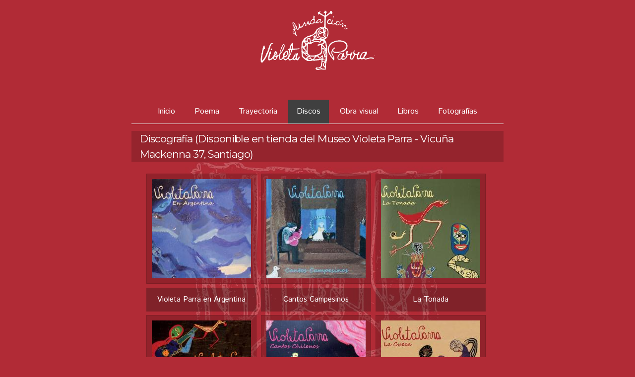

--- FILE ---
content_type: text/html; charset=utf-8
request_url: http://fundacionvioletaparra.org/discos
body_size: 4048
content:
<!DOCTYPE html>
<!--[if IEMobile 7]><html class="iem7"  lang="es" dir="ltr"><![endif]-->
<!--[if lte IE 6]><html class="lt-ie9 lt-ie8 lt-ie7"  lang="es" dir="ltr"><![endif]-->
<!--[if (IE 7)&(!IEMobile)]><html class="lt-ie9 lt-ie8"  lang="es" dir="ltr"><![endif]-->
<!--[if IE 8]><html class="lt-ie9"  lang="es" dir="ltr"><![endif]-->
<!--[if (gte IE 9)|(gt IEMobile 7)]><!--><html  lang="es" dir="ltr" prefix="content: http://purl.org/rss/1.0/modules/content/ dc: http://purl.org/dc/terms/ foaf: http://xmlns.com/foaf/0.1/ og: http://ogp.me/ns# rdfs: http://www.w3.org/2000/01/rdf-schema# sioc: http://rdfs.org/sioc/ns# sioct: http://rdfs.org/sioc/types# skos: http://www.w3.org/2004/02/skos/core# xsd: http://www.w3.org/2001/XMLSchema#"><!--<![endif]-->

<head profile="http://www.w3.org/1999/xhtml/vocab">
  <meta charset="utf-8" />
<link rel="shortcut icon" href="http://fundacionvioletaparra.org/sites/default/files/violeta_icon.png" type="image/png" />
<meta name="generator" content="Drupal 7 (http://drupal.org)" />
<link rel="canonical" href="http://fundacionvioletaparra.org/discos" />
<link rel="shortlink" href="http://fundacionvioletaparra.org/discos" />
<meta itemprop="name" content="Discografía (por ChileVisión Música)" />
  <title>Discografía (por ChileVisión Música) | www.fundacionvioletaparra.com</title>

  <script type="text/javascript">
  WebFontConfig = { google: { families: [ 'Montserrat', 'Istok Web' ] } };
  (function() {
    var wf = document.createElement('script');
    wf.src = ('https:' == document.location.protocol ? 'https' : 'http') + '://ajax.googleapis.com/ajax/libs/webfont/1/webfont.js';
    wf.type = 'text/javascript';
    wf.async = 'true';
    var s = document.getElementsByTagName('script')[0];
    s.parentNode.insertBefore(wf, s);
  })();
  </script>

      <meta name="MobileOptimized" content="width">
    <meta name="HandheldFriendly" content="true">
    <meta name="viewport" content="width=device-width">
    <meta http-equiv="cleartype" content="on">

  <link rel="stylesheet" href="http://fundacionvioletaparra.org/sites/default/files/css/css_kShW4RPmRstZ3SpIC-ZvVGNFVAi0WEMuCnI0ZkYIaFw.css" />
<link rel="stylesheet" href="http://fundacionvioletaparra.org/sites/default/files/css/css_5pO73qc-z-zv4xoH8aIAp_Prq1thKg1qz9beR7eKaZg.css" />
<link rel="stylesheet" href="http://fundacionvioletaparra.org/sites/default/files/css/css_oZx8kLQgwKU4sywPd4jhcUKctw087ZcaPuq7KXJ5OHo.css" />
<link rel="stylesheet" href="http://fundacionvioletaparra.org/sites/default/files/css/css_EvJMS1qbCZIxB3PV_YDGPuBFMiPM41UupkO9Y0IupA8.css" />
  <script src="http://fundacionvioletaparra.org/sites/default/files/js/js_MpKfe1sTh5JIVGCZ17DsAuT1rqAC38MLLlkjqjQ1X_k.js"></script>
<script src="http://fundacionvioletaparra.org/sites/default/files/js/js_v20RbwbC9AXgqhjvl8-O-ucX2XouI0YGeIGXbiqCNyE.js"></script>
<script>(function(i,s,o,g,r,a,m){i["GoogleAnalyticsObject"]=r;i[r]=i[r]||function(){(i[r].q=i[r].q||[]).push(arguments)},i[r].l=1*new Date();a=s.createElement(o),m=s.getElementsByTagName(o)[0];a.async=1;a.src=g;m.parentNode.insertBefore(a,m)})(window,document,"script","//www.google-analytics.com/analytics.js","ga");ga("create", "UA-67860942-1", {"cookieDomain":"auto"});ga("set", "anonymizeIp", true);ga("send", "pageview");</script>
<script src="http://fundacionvioletaparra.org/sites/default/files/js/js_F9HQMS6iCL_5tm4TDl_PbWOrcvLJXLDDeBafo8_SM7U.js"></script>
<script>jQuery.extend(Drupal.settings, {"basePath":"\/","pathPrefix":"","ajaxPageState":{"theme":"neptune","theme_token":"HEZnvkq7jI2x7VXROCar_HtBRB6NTEZmHbL3scI1mFk","js":{"sites\/all\/modules\/jquery_update\/replace\/jquery\/1.10\/jquery.min.js":1,"misc\/jquery.once.js":1,"misc\/drupal.js":1,"public:\/\/languages\/es_Rw_E0uRfa29RrocztwK0lqnciZR19gjDYTpsZYAEqRU.js":1,"sites\/all\/libraries\/colorbox\/jquery.colorbox-min.js":1,"sites\/all\/modules\/colorbox\/js\/colorbox.js":1,"sites\/all\/modules\/colorbox\/styles\/default\/colorbox_style.js":1,"sites\/all\/modules\/google_analytics\/googleanalytics.js":1,"0":1,"sites\/all\/themes\/neptune\/js\/script.js":1},"css":{"modules\/system\/system.base.css":1,"modules\/system\/system.menus.css":1,"modules\/system\/system.messages.css":1,"modules\/system\/system.theme.css":1,"modules\/field\/theme\/field.css":1,"modules\/node\/node.css":1,"modules\/search\/search.css":1,"modules\/user\/user.css":1,"sites\/all\/modules\/views\/css\/views.css":1,"sites\/all\/modules\/ckeditor\/css\/ckeditor.css":1,"sites\/all\/modules\/colorbox\/styles\/default\/colorbox_style.css":1,"sites\/all\/modules\/ctools\/css\/ctools.css":1,"sites\/all\/modules\/panels\/css\/panels.css":1,"sites\/all\/modules\/violeta\/custom.css":1,"sites\/all\/themes\/neptune\/system.menus.css":1,"sites\/all\/themes\/neptune\/css\/normalize.css":1,"sites\/all\/themes\/neptune\/css\/wireframes.css":1,"sites\/all\/themes\/neptune\/css\/layouts\/responsive-sidebars.css":1,"sites\/all\/themes\/neptune\/css\/page-backgrounds.css":1,"sites\/all\/themes\/neptune\/css\/tabs.css":1,"sites\/all\/themes\/neptune\/css\/pages.css":1,"sites\/all\/themes\/neptune\/css\/blocks.css":1,"sites\/all\/themes\/neptune\/css\/navigation.css":1,"sites\/all\/themes\/neptune\/css\/views-styles.css":1,"sites\/all\/themes\/neptune\/css\/nodes.css":1,"sites\/all\/themes\/neptune\/css\/comments.css":1,"sites\/all\/themes\/neptune\/css\/forms.css":1,"sites\/all\/themes\/neptune\/css\/fields.css":1,"sites\/all\/themes\/neptune\/css\/print.css":1}},"colorbox":{"opacity":"0.85","current":"{current} of {total}","previous":"\u00ab Prev","next":"Next \u00bb","close":"Close","maxWidth":"98%","maxHeight":"98%","fixed":true,"mobiledetect":true,"mobiledevicewidth":"480px"},"googleanalytics":{"trackOutbound":1,"trackMailto":1,"trackDownload":1,"trackDownloadExtensions":"7z|aac|arc|arj|asf|asx|avi|bin|csv|doc(x|m)?|dot(x|m)?|exe|flv|gif|gz|gzip|hqx|jar|jpe?g|js|mp(2|3|4|e?g)|mov(ie)?|msi|msp|pdf|phps|png|ppt(x|m)?|pot(x|m)?|pps(x|m)?|ppam|sld(x|m)?|thmx|qtm?|ra(m|r)?|sea|sit|tar|tgz|torrent|txt|wav|wma|wmv|wpd|xls(x|m|b)?|xlt(x|m)|xlam|xml|z|zip"}});</script>

      <!--[if lt IE 9]>
    <script src="/sites/all/themes/zen/js/html5-respond.js"></script>
    <![endif]-->
  </head>
<body class="html not-front not-logged-in no-sidebars page-discos section-discos page-views" >
<!--<canvas id="tri-canvas" height="80"></canvas>-->

      <p id="skip-link">
      <a href="#main-menu" class="element-invisible element-focusable">Jump to navigation</a>
    </p>
      <div id="page" style="max-width:750px">

  
  <header id="header" role="banner">

          <a href="/" title="Inicio" rel="home" id="logo"><img src="http://fundacionvioletaparra.org/sites/default/files/violeta_logo_white.png" alt="Inicio" /></a>
    
    
    
  </header>

  <div id="navigation">

          <nav id="main-menu" role="navigation">
        <h2 class="element-invisible">Menú principal</h2><ul class="links clearfix"><li class="menu-218 first"><a href="/" title="">Inicio</a></li>
<li class="menu-372"><a href="/poema">Poema</a></li>
<li class="menu-384"><a href="/trayectoria">Trayectoria</a></li>
<li class="menu-375 active-trail active"><a href="/discos" class="active-trail active">Discos</a></li>
<li class="menu-412"><a href="/obra-visual" title="">Obra visual</a></li>
<li class="menu-502"><a href="/libros">Libros</a></li>
<li class="menu-500 last"><a href="/fotografias">Fotografías</a></li>
</ul>      </nav>
    
    
  </div><!-- /#navigation -->

  <div id="main">

    <div id="content" class="column" role="main">
            <a id="main-content"></a>
                    <h1 class="title" id="page-title">Discografía (Disponible en tienda del Museo Violeta Parra - Vicuña Mackenna 37, Santiago)        
        </h1>
            
      

                                    


<div class="view view-discos view-id-discos view-display-id-page view-dom-id-2645a4e3cb6e766732a8a0b3bc96d9c1">
        
  
  
      <div class="view-content">
      <div class="item-list">    <ul>          <li class="views-row views-row-1 views-row-odd views-row-first">  
  <div class="views-field views-field-field-image">        <div class="field-content"><a href="http://fundacionvioletaparra.org/sites/default/files/Digipack%20Violeta%20Parra%20en%20argentina-1%20copy.jpg" title="" class="colorbox" rel="gallery-all-ZYmq7b1-IXE"><img typeof="foaf:Image" src="http://fundacionvioletaparra.org/sites/default/files/styles/obra/public/Digipack%20Violeta%20Parra%20en%20argentina-1%20copy.jpg?itok=1ulhABBq" width="200" height="200" alt="" title="" /></a></div>  </div>  
  <div class="views-field views-field-title">        <span class="field-content">Violeta Parra en Argentina</span>  </div></li>
          <li class="views-row views-row-2 views-row-even">  
  <div class="views-field views-field-field-image">        <div class="field-content"><a href="http://fundacionvioletaparra.org/sites/default/files/Digipack%20Violeta%20Parra%20cantos%20campesinos-1%20copy.jpg" title="" class="colorbox" rel="gallery-all-ZYmq7b1-IXE"><img typeof="foaf:Image" src="http://fundacionvioletaparra.org/sites/default/files/styles/obra/public/Digipack%20Violeta%20Parra%20cantos%20campesinos-1%20copy.jpg?itok=FO_gIBwv" width="200" height="200" alt="" title="" /></a></div>  </div>  
  <div class="views-field views-field-title">        <span class="field-content">Cantos Campesinos</span>  </div></li>
          <li class="views-row views-row-3 views-row-odd">  
  <div class="views-field views-field-field-image">        <div class="field-content"><a href="http://fundacionvioletaparra.org/sites/default/files/Digipack%20Violeta%20Parra%20La%20Tonada%20ok-1%20copy.jpg" title="" class="colorbox" rel="gallery-all-ZYmq7b1-IXE"><img typeof="foaf:Image" src="http://fundacionvioletaparra.org/sites/default/files/styles/obra/public/Digipack%20Violeta%20Parra%20La%20Tonada%20ok-1%20copy.jpg?itok=-AoNGFnI" width="200" height="200" alt="" title="" /></a></div>  </div>  
  <div class="views-field views-field-title">        <span class="field-content">La Tonada</span>  </div></li>
          <li class="views-row views-row-4 views-row-even">  
  <div class="views-field views-field-field-image">        <div class="field-content"><a href="http://fundacionvioletaparra.org/sites/default/files/Digipack%20violeta%20parra%20y%20su%20guitarra%20ok-1%20copy.jpg" title="" class="colorbox" rel="gallery-all-ZYmq7b1-IXE"><img typeof="foaf:Image" src="http://fundacionvioletaparra.org/sites/default/files/styles/obra/public/Digipack%20violeta%20parra%20y%20su%20guitarra%20ok-1%20copy.jpg?itok=zcCzCuMB" width="200" height="200" alt="" title="" /></a></div>  </div>  
  <div class="views-field views-field-title">        <span class="field-content">Violeta Parra y su guitarra</span>  </div></li>
          <li class="views-row views-row-5 views-row-odd">  
  <div class="views-field views-field-field-image">        <div class="field-content"><a href="http://fundacionvioletaparra.org/sites/default/files/Digipack%20Violeta%20Parra%20%20cantos%20chilenos%20ok-1%20copy.jpg" title="" class="colorbox" rel="gallery-all-ZYmq7b1-IXE"><img typeof="foaf:Image" src="http://fundacionvioletaparra.org/sites/default/files/styles/obra/public/Digipack%20Violeta%20Parra%20%20cantos%20chilenos%20ok-1%20copy.jpg?itok=ndtWDZcZ" width="200" height="200" alt="" title="" /></a></div>  </div>  
  <div class="views-field views-field-title">        <span class="field-content">Cantos chilenos</span>  </div></li>
          <li class="views-row views-row-6 views-row-even">  
  <div class="views-field views-field-field-image">        <div class="field-content"><a href="http://fundacionvioletaparra.org/sites/default/files/Digipack%20Violeta%20Parra%20La%20cueca%20ok-1%20copy.jpg" title="" class="colorbox" rel="gallery-all-ZYmq7b1-IXE"><img typeof="foaf:Image" src="http://fundacionvioletaparra.org/sites/default/files/styles/obra/public/Digipack%20Violeta%20Parra%20La%20cueca%20ok-1%20copy.jpg?itok=q_hnX9ss" width="200" height="200" alt="" title="" /></a></div>  </div>  
  <div class="views-field views-field-title">        <span class="field-content">La Cueca </span>  </div></li>
          <li class="views-row views-row-7 views-row-odd">  
  <div class="views-field views-field-field-image">        <div class="field-content"><a href="http://fundacionvioletaparra.org/sites/default/files/Digipack%20Obras%20para%20guitarra-1%20copy.jpg" title="" class="colorbox" rel="gallery-all-ZYmq7b1-IXE"><img typeof="foaf:Image" src="http://fundacionvioletaparra.org/sites/default/files/styles/obra/public/Digipack%20Obras%20para%20guitarra-1%20copy.jpg?itok=_Fr65Zjt" width="200" height="200" alt="" title="" /></a></div>  </div>  
  <div class="views-field views-field-title">        <span class="field-content">Obras para guitarra</span>  </div></li>
          <li class="views-row views-row-8 views-row-even">  
  <div class="views-field views-field-field-image">        <div class="field-content"><a href="http://fundacionvioletaparra.org/sites/default/files/Digipack%20bordadora-1%20copy.jpg" title="" class="colorbox" rel="gallery-all-ZYmq7b1-IXE"><img typeof="foaf:Image" src="http://fundacionvioletaparra.org/sites/default/files/styles/obra/public/Digipack%20bordadora-1%20copy.jpg?itok=HociVmci" width="200" height="200" alt="" title="" /></a></div>  </div>  
  <div class="views-field views-field-title">        <span class="field-content">Bordadora chilena</span>  </div></li>
          <li class="views-row views-row-9 views-row-odd">  
  <div class="views-field views-field-field-image">        <div class="field-content"><a href="http://fundacionvioletaparra.org/sites/default/files/Digipack%20Pintora%20Chilena-1%20copy.jpg" title="" class="colorbox" rel="gallery-all-ZYmq7b1-IXE"><img typeof="foaf:Image" src="http://fundacionvioletaparra.org/sites/default/files/styles/obra/public/Digipack%20Pintora%20Chilena-1%20copy.jpg?itok=1wepXv-9" width="200" height="200" alt="" title="" /></a></div>  </div>  
  <div class="views-field views-field-title">        <span class="field-content">Pintora Chilena</span>  </div></li>
          <li class="views-row views-row-10 views-row-even">  
  <div class="views-field views-field-field-image">        <div class="field-content"><a href="http://fundacionvioletaparra.org/sites/default/files/Digipack%20violeta%20parra%20en%20vivo%20en%20ginebra-1%20copy.jpg" title="" class="colorbox" rel="gallery-all-ZYmq7b1-IXE"><img typeof="foaf:Image" src="http://fundacionvioletaparra.org/sites/default/files/styles/obra/public/Digipack%20violeta%20parra%20en%20vivo%20en%20ginebra-1%20copy.jpg?itok=RjSTSFMr" width="200" height="200" alt="" title="" /></a></div>  </div>  
  <div class="views-field views-field-title">        <span class="field-content">En vivo en Ginebra</span>  </div></li>
          <li class="views-row views-row-11 views-row-odd">  
  <div class="views-field views-field-field-image">        <div class="field-content"><a href="http://fundacionvioletaparra.org/sites/default/files/Digipack%20canciones%20reencontradas%20en%20paris-1%20copy.jpg" title="" class="colorbox" rel="gallery-all-ZYmq7b1-IXE"><img typeof="foaf:Image" src="http://fundacionvioletaparra.org/sites/default/files/styles/obra/public/Digipack%20canciones%20reencontradas%20en%20paris-1%20copy.jpg?itok=4WOOWmJH" width="200" height="200" alt="" title="" /></a></div>  </div>  
  <div class="views-field views-field-title">        <span class="field-content">Canciones reencontradas en Paris</span>  </div></li>
          <li class="views-row views-row-12 views-row-even">  
  <div class="views-field views-field-field-image">        <div class="field-content"><a href="http://fundacionvioletaparra.org/sites/default/files/Digipack%20centesima%20del%20alma%20Nueva-1%20copy.jpg" title="" class="colorbox" rel="gallery-all-ZYmq7b1-IXE"><img typeof="foaf:Image" src="http://fundacionvioletaparra.org/sites/default/files/styles/obra/public/Digipack%20centesima%20del%20alma%20Nueva-1%20copy.jpg?itok=GJa0OIDN" width="200" height="200" alt="" title="" /></a></div>  </div>  
  <div class="views-field views-field-title">        <span class="field-content">Centésima del alma</span>  </div></li>
          <li class="views-row views-row-13 views-row-odd">  
  <div class="views-field views-field-field-image">        <div class="field-content"><a href="http://fundacionvioletaparra.org/sites/default/files/Digipack%20decimas%20auobiograficas-1%20copy.jpg" title="" class="colorbox" rel="gallery-all-ZYmq7b1-IXE"><img typeof="foaf:Image" src="http://fundacionvioletaparra.org/sites/default/files/styles/obra/public/Digipack%20decimas%20auobiograficas-1%20copy.jpg?itok=AOOqsGGv" width="200" height="200" alt="" title="" /></a></div>  </div>  
  <div class="views-field views-field-title">        <span class="field-content">Décimas autobiográficas</span>  </div></li>
          <li class="views-row views-row-14 views-row-even">  
  <div class="views-field views-field-field-image">        <div class="field-content"><a href="http://fundacionvioletaparra.org/sites/default/files/Digipack%20violeta%20en%20el%20aula%20magna-1%20copy.jpg" title="" class="colorbox" rel="gallery-all-ZYmq7b1-IXE"><img typeof="foaf:Image" src="http://fundacionvioletaparra.org/sites/default/files/styles/obra/public/Digipack%20violeta%20en%20el%20aula%20magna-1%20copy.jpg?itok=0hTzu7De" width="200" height="200" alt="" title="" /></a></div>  </div>  
  <div class="views-field views-field-title">        <span class="field-content">Violeta Parra en el Aula Magna de Concepción</span>  </div></li>
          <li class="views-row views-row-15 views-row-odd views-row-last">  
  <div class="views-field views-field-field-image">        <div class="field-content"><a href="http://fundacionvioletaparra.org/sites/default/files/Digipack%20Violeta%20hace%20falta%20un%20guerrillero%20ok-1%20copy.jpg" title="" class="colorbox" rel="gallery-all-ZYmq7b1-IXE"><img typeof="foaf:Image" src="http://fundacionvioletaparra.org/sites/default/files/styles/obra/public/Digipack%20Violeta%20hace%20falta%20un%20guerrillero%20ok-1%20copy.jpg?itok=WUwL0pjE" width="200" height="200" alt="" title="" /></a></div>  </div>  
  <div class="views-field views-field-title">        <span class="field-content">Hace falta un guerrillero</span>  </div></li>
      </ul></div>    </div>
  
  
  
  
  
  
</div>          </div><!-- /#content -->

    
    
    
    
  </div><!-- /#main -->

  
  
</div><!-- /#page -->
  </body>
</html>


--- FILE ---
content_type: text/css
request_url: http://fundacionvioletaparra.org/sites/default/files/css/css_oZx8kLQgwKU4sywPd4jhcUKctw087ZcaPuq7KXJ5OHo.css
body_size: 1704
content:
#colorbox,#cboxOverlay,#cboxWrapper{position:absolute;top:0;left:0;z-index:9999;overflow:hidden;}#cboxOverlay{position:fixed;width:100%;height:100%;}#cboxMiddleLeft,#cboxBottomLeft{clear:left;}#cboxContent{position:relative;}#cboxLoadedContent{overflow:auto;-webkit-overflow-scrolling:touch;}#cboxTitle{margin:0;}#cboxLoadingOverlay,#cboxLoadingGraphic{position:absolute;top:0;left:0;width:100%;height:100%;}#cboxPrevious,#cboxNext,#cboxClose,#cboxSlideshow{border:0;padding:0;margin:0;overflow:visible;width:auto;background:none;cursor:pointer;}#cboxPrevious:active,#cboxNext:active,#cboxClose:active,#cboxSlideshow:active{outline:0;}.cboxPhoto{float:left;margin:auto;border:0;display:block;max-width:none;}.cboxIframe{width:100%;height:100%;display:block;border:0;}#colorbox,#cboxContent,#cboxLoadedContent{-moz-box-sizing:content-box;-webkit-box-sizing:content-box;box-sizing:content-box;}#cboxOverlay{background:#000;}#colorbox{outline:0;}#cboxWrapper{background:#fff;-moz-border-radius:5px;-webkit-border-radius:5px;border-radius:5px;}#cboxTopLeft{width:15px;height:15px;}#cboxTopCenter{height:15px;}#cboxTopRight{width:15px;height:15px;}#cboxBottomLeft{width:15px;height:10px;}#cboxBottomCenter{height:10px;}#cboxBottomRight{width:15px;height:10px;}#cboxMiddleLeft{width:15px;}#cboxMiddleRight{width:15px;}#cboxContent{background:#fff;overflow:hidden;}#cboxError{padding:50px;border:1px solid #ccc;}#cboxLoadedContent{margin-bottom:28px;}#cboxTitle{position:absolute;background:rgba(255,255,255,0.7);bottom:28px;left:0;color:#535353;width:100%;padding:4px 6px;-moz-box-sizing:border-box;-webkit-box-sizing:border-box;box-sizing:border-box;}#cboxCurrent{position:absolute;bottom:4px;left:60px;color:#949494;}.cboxSlideshow_on #cboxSlideshow{position:absolute;bottom:0px;right:30px;background:url(/sites/all/modules/colorbox/styles/default/images/controls.png) no-repeat -75px -50px;width:25px;height:25px;text-indent:-9999px;}.cboxSlideshow_on #cboxSlideshow:hover{background-position:-101px -50px;}.cboxSlideshow_off #cboxSlideshow{position:absolute;bottom:0px;right:30px;background:url(/sites/all/modules/colorbox/styles/default/images/controls.png) no-repeat -25px -50px;width:25px;height:25px;text-indent:-9999px;}.cboxSlideshow_off #cboxSlideshow:hover{background-position:-49px -50px;}#cboxPrevious{position:absolute;bottom:0;left:0;background:url(/sites/all/modules/colorbox/styles/default/images/controls.png) no-repeat -75px 0px;width:25px;height:25px;text-indent:-9999px;}#cboxPrevious:hover{background-position:-75px -25px;}#cboxNext{position:absolute;bottom:0;left:27px;background:url(/sites/all/modules/colorbox/styles/default/images/controls.png) no-repeat -50px 0px;width:25px;height:25px;text-indent:-9999px;}#cboxNext:hover{background-position:-50px -25px;}#cboxLoadingOverlay{background:#fff;}#cboxLoadingGraphic{background:url(/sites/all/modules/colorbox/styles/default/images/loading_animation.gif) no-repeat center center;}#cboxClose{position:absolute;bottom:0;right:0;background:url(/sites/all/modules/colorbox/styles/default/images/controls.png) no-repeat -25px 0px;width:25px;height:25px;text-indent:-9999px;}#cboxClose:hover{background-position:-25px -25px;}
.ctools-locked{color:red;border:1px solid red;padding:1em;}.ctools-owns-lock{background:#FFFFDD none repeat scroll 0 0;border:1px solid #F0C020;padding:1em;}a.ctools-ajaxing,input.ctools-ajaxing,button.ctools-ajaxing,select.ctools-ajaxing{padding-right:18px !important;background:url(/sites/all/modules/ctools/images/status-active.gif) right center no-repeat;}div.ctools-ajaxing{float:left;width:18px;background:url(/sites/all/modules/ctools/images/status-active.gif) center center no-repeat;}
div.panel-pane div.admin-links{font-size:xx-small;margin-right:1em;}div.panel-pane div.admin-links li a{color:#ccc;}div.panel-pane div.admin-links li{padding-bottom:2px;background:white;z-index:201;}div.panel-pane div.admin-links:hover a,div.panel-pane div.admin-links-hover a{color:#000;}div.panel-pane div.admin-links a:before{content:"[";}div.panel-pane div.admin-links a:after{content:"]";}div.panel-pane div.panel-hide{display:none;}div.panel-pane div.panel-hide-hover,div.panel-pane:hover div.panel-hide{display:block;position:absolute;z-index:200;margin-top:-1.5em;}div.panel-pane div.node{margin:0;padding:0;}div.panel-pane div.feed a{float:right;}
body{background:#B12B36 url(/sites/all/modules/violeta/images/arbol.jpg) no-repeat scroll center 320px;color:white !important;}a{color:white !important;}#navigation a:hover{background-color:rgba(113,25,32,0.49) !important;}#tri-canvas{display:none;}.view-obra-visual .view-header ul li,.view-libros .view-header ul li{list-style-type:none;float:left;width:120px;text-align:center;padding:10px;}.view-obra-visual .view-header,.view-libros .view-header{float:left;clear:both;width:100%;margin-bottom:9px;}#main #content{padding-top:14px !important;width:100%;}.view-obra-visual .view-header ul li:hover,.view-libros .view-header ul li:hover{background-color:rgba(113,25,32,0.49);}.item-list ul li{float:left;list-style:outside;margin-right:9px !important;}.view-id-obra_visual .item-list  ul li,.view-id-discos .item-list  ul li,.view-id-fotograf_as .item-list  ul li,.view-libros .item-list  ul li{list-style:none;list-style-type:none;width:222px;}.view-id-obra_visual .item-list  ul li .views-field-title,.view-id-discos .item-list  ul li .views-field-title,.view-id-fotograf_as .item-list  ul li .views-field-title,.view-libros .item-list  ul li .views-field-title{line-height:16px;font-size:15px;background-color:rgba(3,11,8,0.28);margin-bottom:7px;min-height:32px;text-align:center;padding-top:16px;}.view-id-fotograf_as .item-list  ul li .views-field-title{min-height:55px;}.view-libros .item-list  ul li .views-field-title{min-height:40px;}.item-list ul li img{padding:10px;background-color:rgba(113,25,32,0.49);border:1px solid rgba(113,25,32,0.60);}.item-list ul li img:hover{background-color:rgba(113,25,32,0.60);}#main #content{float:left;}h1{background-color:rgba(0,0,0,0.16);padding-left:17px;font-size:21px !important;}nav#main-menu{border-bottom:1px solid #DEDEDE;}#welcome-text{background-color:rgba(113,25,32,0.49);padding:0px 5px 0px 20px;font-size:14px;color:white !important;-webkit-column-count:2;-moz-column-count:2;column-count:2;padding-top:13px;padding-bottom:13px;padding-right:10px;}#news h2{font-size:17px;background-color:rgba(113,25,32,0.75);padding-left:15px;padding-top:3px;padding-bottom:3px;}


--- FILE ---
content_type: text/css
request_url: http://fundacionvioletaparra.org/sites/default/files/css/css_EvJMS1qbCZIxB3PV_YDGPuBFMiPM41UupkO9Y0IupA8.css
body_size: 4541
content:
article,aside,details,figcaption,figure,footer,header,hgroup,menu,nav,section,summary{display:block;}audio,canvas,video{display:inline-block;}audio:not([controls]){display:none;height:0;}[hidden]{display:none;}html{font-size:100%;-webkit-text-size-adjust:100%;-ms-text-size-adjust:100%;line-height:1.5em;}html,button,input,select,textarea{font-family:"Istok Web",Arial;}body{margin:0;}a:focus{outline:thin dotted;}a:hover,a:active{outline:0;}h1{font-size:2em;line-height:1.5em;margin-top:0.75em;margin-bottom:0.75em;}h2{font-size:2em;line-height:1.5em;margin-top:0.75em;margin-bottom:0.75em;}h3{font-size:1em;line-height:1.5em;margin-top:1.5em;margin-bottom:1.5em;}h4{font-size:1em;line-height:1.5em;margin-top:1.5em;margin-bottom:1.5em;}h5{font-size:1em;line-height:1.5em;margin-top:1.5em;margin-bottom:1.5em;}h6{font-size:1em;line-height:1.5em;margin-top:1.5em;margin-bottom:1.5em;}hr{height:1px;border:1px solid #666;padding-bottom:-1px;margin:1.5em 0;}abbr[title]{border-bottom:1px dotted;cursor:help;white-space:nowrap;}b,strong{font-weight:bold;}blockquote{margin:1.5em 30px;}dfn{font-style:italic;}mark{background:#ff0;color:#000;}p,pre{margin:1.5em 0;}pre,code,kbd,samp,tt,var{font-family:"Courier New","DejaVu Sans Mono",monospace,sans-serif;font-size:1em;line-height:1.5em;}pre{white-space:pre;white-space:pre-wrap;word-wrap:break-word;}q{quotes:none;}q:before,q:after{content:'';content:none;}small{font-size:75%;}sub,sup{font-size:75%;line-height:0;position:relative;vertical-align:baseline;}sup{top:-0.5em;}sub{bottom:-0.25em;}dl,menu,ol,ul,.item-list ul{margin:1.5em 0;}.item-list ul li{margin:0;}dd{margin:0 0 0 30px;}ul ul,ul ol,ol ul,ol ol,.item-list ul ul,.item-list ul ol,.item-list ol ul,.item-list ol ol{margin:0;}menu,ol,ul,.item-list ul{padding:0 0 0 30px;}nav ul,nav ol{list-style:none;list-style-image:none;}img{border:0;-ms-interpolation-mode:bicubic;max-width:100%;height:auto;}svg:not(:root){overflow:hidden;}figure{margin:0;}form{margin:0;}fieldset{border-color:#c0c0c0;margin:0 2px;border-top-style:solid;border-top-width:0.0625em;padding-top:0.4625em;border-bottom-style:solid;border-bottom-width:0.0625em;padding-bottom:0.9125em;border-left-style:solid;border-left-width:0.0625em;padding-left:0.9125em;border-right-style:solid;border-right-width:0.0625em;padding-right:0.9125em;}legend{border:0;padding:0;white-space:normal;}button,input,select,textarea{font-size:100%;margin:0;vertical-align:baseline;}button,input{line-height:normal;}button,input[type="button"],input[type="reset"],input[type="submit"]{cursor:pointer;-webkit-appearance:button;}button[disabled],input[disabled]{cursor:default;}input[type="checkbox"],input[type="radio"]{-webkit-box-sizing:border-box;-moz-box-sizing:border-box;box-sizing:border-box;padding:0;}input[type="search"]{-webkit-appearance:textfield;-webkit-box-sizing:content-box;-moz-box-sizing:content-box;box-sizing:content-box;}input[type="search"]::-webkit-search-decoration,input[type="search"]::-webkit-search-cancel-button{-webkit-appearance:none;}button::-moz-focus-inner,input::-moz-focus-inner{border:0;padding:0;}textarea{overflow:auto;vertical-align:top;}table{border-collapse:collapse;border-spacing:0;margin-top:1.5em;margin-bottom:1.5em;}th{text-align:left;padding:0;border-bottom:none;}tbody{border-top:none;}
.with-wireframes #header,.with-wireframes #main,.with-wireframes #content,.with-wireframes #navigation,.with-wireframes .region-sidebar-first,.with-wireframes .region-sidebar-second,.with-wireframes #footer,.with-wireframes .region-bottom{outline:1px solid #aaa;}
.sidebars{margin:0;padding:50px 0 0 0;border-bottom:1px solid #dfdfdf;}.sidebar .block{padding:0 0 40px 0;}
ul.primary,ul.secondary{overflow:hidden;border-bottom:1px solid #dfdfdf;list-style:none;margin:1em 0 1.5em;padding:0;white-space:nowrap;}ul.primary li,ul.secondary li{float:left;}ul.primary a,ul.secondary a{border:1px solid #dfdfdf;border-right:0;border-bottom:0;display:block;line-height:1.5em;text-decoration:none;}ul.primary li{margin:0 2px 0 0;}ul.primary a:link,ul.primary a:visited{border:1px solid #dfdfdf;border-bottom:none;padding:0.5em 1em;}ul.primary a:hover,ul.primary a:focus{color:#fff;border:1px solid #51acd2;border-bottom:none;background-color:#51acd2;}ul.primary a.active{color:#fff;border:1px solid #3f3f3f;border-bottom:none;background:#3f3f3f;}ul.secondary{margin-top:-1em;padding-bottom:.5em;}ul.secondary li{margin:0 20px 0 0;}ul.secondary a:link,ul.secondary a:visited{border:none;border-bottom:3px solid #dfdfdf;}ul.secondary a:hover,ul.secondary a:focus{background:#f0f0f0;}ul.secondary a.active,ul.secondary a:active{color:#3f3f3f;border:none;border-bottom:3px solid #3f3f3f;}
#toolbar{box-shadow:none;}body{margin:0;padding:0;font-family:"Istok Web",Arial;color:#3f3f3f;}.js h1,.js h2{opacity:0;-webkit-transition:opacity 0.15s ease-in-out;-moz-transition:opacity 0.15s ease-in-out;-o-transition:opacity 0.15s ease-in-out;transition:opacity 0.15s ease-in-out;}.js.wf-active h1,.js.wf-active h2,.js.wf-inactive h1,.js.wf-inactive h2{opacity:1;}h1,h2{font-family:"Montserrat",Arial;font-weight:normal;letter-spacing:-1px;}a{color:#51acd2;text-decoration:none;}a:hover{text-decoration:underline;}#page{margin:0 auto;padding:0 20px;}#skip-link{margin:0;}#skip-link a,#skip-link a:visited{display:block;width:100%;padding:2px 0 3px 0;text-align:center;background-color:#666;color:#fff;}#header{overflow:hidden;padding:0 0 40px 0;text-align:center;}#logo{margin:0;padding:0;}#logo img{vertical-align:bottom;}#site-name{margin:0;}#site-name a:link,#site-name a:visited{color:#3f3f3f;}#site-slogan{margin:10px 0 0 0;font-size:1.25em;color:#4f4f4f;}.region-header{clear:both;}#content{padding:40px 0;border-bottom:1px solid #dfdfdf;}.region-highlighted{margin:0 0 40px 0;padding:0 0 40px 0;border-bottom:1px solid #dfdfdf;}.breadcrumb{padding:40px 0;border-bottom:1px solid #dfdfdf;}.breadcrumb ol{margin:0;padding:0;}.breadcrumb li{display:inline;list-style-type:none;margin:0;padding:0;}h1.title,h2.node-title,h2.block-title,h2.title,h2.comment-form,h3.title{margin:0;}th,td{padding:15px;}tr.even,tr.odd{background-color:#f8f8f8;border-bottom:1px solid #dfdfdf;}div.messages{margin:1.5em 0;padding:3px 3px 3px 59px;color:#3f3f3f;border:none;background:#75d675 url(/sites/all/themes/neptune/images/icon-tick.png) no-repeat 23px center;}div.messages ul{margin-top:0;margin-bottom:0;}div.warning,tr.warning{border-color:#e9c75f;}div.error,tr.error{border-color:#e56464;}.error{color:#3f3f3f;}div.warning{background:#e9c75f url(/sites/all/themes/neptune/images/icon-warning.png) no-repeat 23px center;}div.error{background:#e56464 url(/sites/all/themes/neptune/images/icon-cross.png) no-repeat 23px center;}@media screen and (-webkit-min-device-pixel-ratio:2){div.messages{background-image:url(/sites/all/themes/neptune/images/icon-tick-2x.png);background-size:16px 16px;}div.warning{background-image:url(/sites/all/themes/neptune/images/icon-warning-2x.png);background-size:16px 16px;}div.error{background-image:url(/sites/all/themes/neptune/images/icon-cross-2x.png);background-size:16px 16px;}}.messages-inner{padding:15px 20px;background:#fff;}div.status,.ok{color:#3f3f3f;}ul.inline{display:inline;padding:0;}ul.inline li{display:inline;list-style-type:none;padding:0 1em 0 0;}.node ul.inline{display:block;margin:20px 0 0 0;}ul.action-links li{margin:0 1em 0 0;}span.field-label{padding:0 1em 0 0;}.item-list .pager{padding:0;}.item-list .pager li{padding:0 0.5em;}#footer{padding:40px 0;}.region-bottom{padding:40px 0;border-top:1px solid #dfdfdf;}.feed-icon{width:16px;height:16px;display:block;background:url(/sites/all/themes/neptune/images/icon-rss.png) no-repeat center center;}@media screen and (-webkit-min-device-pixel-ratio:2){.feed-icon{background-image:url(/sites/all/themes/neptune/images/icon-rss-2x.png);background-size:16px 16px;}}.feed-icon img{display:none;}.profile .user-picture{float:none;}.profile h3{border-bottom:1px solid #dfdfdf;}.user-signature{color:#8f8f8f;}#forum table{width:100%;}#forum td.forum .icon{display:none;}#block-poll-recent .poll .title{margin:1.5em 0 1em 0;}.poll .bar .foreground{background-color:#3f3f3f;}.book-navigation .menu{padding:1.5em 0 0 3em;border-top:1px solid #dfdfdf;}.book-navigation .page-links{padding:1.5em 0;border-bottom:1px solid #dfdfdf;border-top:1px solid #dfdfdf;}.search-form{margin-top:1.5em;}.search-form input[type="submit"],#search-block-form input[type="submit"]{margin:10px 0;}.search-results{padding:0;}.search-results li{margin-bottom:0;padding:2em 0 0.5em 0;border-top:1px solid #dfdfdf;}.search-results .title,.search-results .search-info{font-size:1em;}.search-results .search-snippet-info{padding:10px 0 0;}.search-results .search-info{color:#8f8f8f;}#edit-neptune-layout .form-item{display:inline-block;margin:10px 40px 0 0;}#edit-neptune-layout label{display:inline-block;padding:0 0 90px 0;background:url(/sites/all/themes/neptune/images/layout-single.png) no-repeat left bottom;}#edit-neptune-layout label[for$=edit-neptune-layout-1]{background-image:url(/sites/all/themes/neptune/images/layout-rside.png);}#edit-neptune-layout label[for$=edit-neptune-layout-2]{background-image:url(/sites/all/themes/neptune/images/layout-lside.png);}button,input,select,textarea{color:#3f3f3f;}button,input[type="button"],input[type="reset"],input[type="submit"]{font-family:"Istok Web",Arial;color:#fff;margin:0 5px 0 0;padding:6px 12px;border-radius:4px;border:none;background:#51acd2;}button:hover,input[type="button"]:hover,input[type="reset"]:hover,input[type="submit"]:hover{background:#2e2e2e;}button:active,input[type="button"]:active,input[type="reset"]:active,input[type="submit"]:active{background:#222;}fieldset{margin:20px 2px;border-color:#dfdfdf;}fieldset legend{font-weight:bold;}input.form-text{width:100%;-webkit-box-sizing:border-box;-moz-box-sizing:border-box;box-sizing:border-box;}@media all and (min-width:768px){body:after{content:'minw768';opacity:0;}#header{padding:20px 0 60px 0;}#content{padding:80px 0 40px 0;}.submitted .permalink{float:right;}.two-sidebars .sidebars .sidebar{width:40%;float:left;padding-right:10%;}.multi-column.two-sidebars #content,.multi-column.one-sidebar #content{width:64%;float:left;}.sidebar-left.two-sidebars #content,.sidebar-left.one-sidebar #content{float:right;}.multi-column .sidebars{width:30%;float:right;padding:85px 0 0 0;}.sidebar-left .sidebars{float:left;}.multi-column.two-sidebars .sidebars .sidebar{width:100%;float:none;padding-right:0;}.multi-column .breadcrumb,.multi-column #footer,.multi-column .region-bottom{clear:both;}}#header img{width:230px;}body{}
.block{}.block h2.block-title{font-size:1.25em;}
ul li.expanded{list-style-image:url('[data-uri]');list-style-type:circle;}ul li.collapsed{list-style-image:url('[data-uri]');list-style-type:disc;}ul li.leaf{list-style-image:url('[data-uri]');list-style-type:square;}li a.active{color:#000;}#navigation.has-content{padding:20px;overflow:hidden;border:1px dashed #d8d8d8;border-top:none;}.lt-ie9 #navigation.has-content{border-top:1px dashed #d8d8d8;}#navigation #main-menu .links{margin:0;padding:0;}#navigation .block{margin-bottom:0;}#navigation .block-menu .block-title,#navigation .block-menu-block .block-title{position:absolute !important;height:1px;width:1px;overflow:hidden;clip:rect(1px,1px,1px,1px);}#navigation ul.links,#navigation ul.menu{margin:0;padding:0;text-align:left;}#navigation ul.links li,#navigation ul.menu li{list-style-type:none;list-style-image:none;}#navigation ul.menu ul{padding:0 0 0 20px;}#navigation li a{display:block;padding:15px 10px;border-bottom:1px solid #d8d8d8;}#navigation li a.active{color:#fff;background:#3f3f3f;}#navigation li.last a{border:none;}#navigation li li.last a{border-bottom:1px solid #d8d8d8;}#navigation a:hover{background:#f0f0f0;}@media all and (min-width:768px){#navigation.has-content{padding:0;border:none;}.lt-ie9 #navigation.has-content{border-top:none;}#navigation ul.links,#navigation ul.menu{text-align:center;}#navigation ul.menu ul{padding:0;}#navigation li a{padding:12px 17px;border-bottom:none;}#main-menu li{display:inline-block;}#block-system-main-menu li{display:inline-block;}#block-system-main-menu li ul{float:left;}}#nav-togg{clear:left;display:block;padding:15px 20px 15px 46px;border:1px dashed #d8d8d8;background:url(/sites/all/themes/neptune/images/icon-menu.png) no-repeat 20px center;}@media screen and (-webkit-min-device-pixel-ratio:2){#nav-togg{background-image:url(/sites/all/themes/neptune/images/icon-menu-2x.png);background-size:16px 16px;}}
.views-displays .secondary li{float:none;margin:0 6px 0;}.views-displays .secondary a:link,.views-displays .secondary a:visited{text-shadow:none;padding:2px 7px 3px;}.views-displays .secondary .open > a{border:1px solid #cbcbcb;border-bottom:1px solid transparent;-webkit-border-radius:7px 7px 0 0;-moz-border-radius:7px 7px 0 0;-ms-border-radius:7px 7px 0 0;-o-border-radius:7px 7px 0 0;border-radius:7px 7px 0 0;}.views-displays .secondary .open > a:hover{color:#333;}.views-displays .secondary .action-list li{margin:0;}.views-displays .secondary .action-list li:first-child{-webkit-border-radius:0 7px 0 0;-moz-border-radius:0 7px 0 0;-ms-border-radius:0 7px 0 0;-o-border-radius:0 7px 0 0;border-radius:0 7px 0 0;}.views-displays .secondary .action-list li:last-child{-webkit-border-radius:0 0 7px 7px;-moz-border-radius:0 0 7px 7px;-ms-border-radius:0 0 7px 7px;-o-border-radius:0 0 7px 7px;border-radius:0 0 7px 7px;}.views-displays .secondary .action-list input.form-submit,.views-ui-display-tab-actions .ctools-button-processed input{color:#51acd2;}.views-admin a:hover{text-decoration:underline;}
.node .submitted{color:#8f8f8f;}.node-teaser{margin:0 0 45px 0;padding:0 0 55px 0;border-bottom:1px solid #dfdfdf;}.node-unpublished p.unpublished{height:0;overflow:visible;color:#d8d8d8;font-size:75px;line-height:1;font-family:"Istok Web",Arial;font-weight:bold;text-transform:uppercase;text-align:center;word-wrap:break-word;}
.comment-wrapper{margin:40px 0 0 0;padding:60px 0 0 0;border-top:1px solid #dfdfdf;}.comments{}.comments h2.comment-form{padding:40px 0 0 0;border-top:1px solid #dfdfdf;}.comment{padding:40px 0;border-top:1px solid #dfdfdf;}.comment.comment-preview{padding:20px 0;background-color:#ffffea;}.comment.first{margin:30px 0 0 0;}.comment .new{padding:0 5px;text-transform:uppercase;font-weight:normal;color:#fff;background:#75d675;}.comment .submitted{margin-top:0;color:#8f8f8f;}.indented{margin-left:30px;}.comment-unpublished{}.comment-unpublished p.unpublished{height:0;overflow:visible;color:#d8d8d8;font-size:75px;line-height:1;font-family:"Istok Web",Arial;font-weight:bold;text-transform:uppercase;text-align:center;word-wrap:break-word;}
.form-item{margin:1.5em 0;}.form-item input.error,.form-item textarea.error,.form-item select.error{border:1px solid #e56464;}.form-item label{display:block;font-weight:normal;}.form-item label.option{display:inline;font-weight:normal;}.form-item .form-required{color:#e56464;}.form-item .description{font-size:0.85em;}.form-checkboxes .form-item,.form-radios .form-item{margin:0;}.form-submit{}.container-inline div,.container-inline label{display:inline;}.tips{}a.button{-webkit-appearance:button;-moz-appearance:button;appearance:button;}.password-parent,.confirm-parent{margin:0;}#block-search-form{}#user-login-form{text-align:left;}#user-login-form ul{margin-bottom:0;}html.js #user-login-form li.openid-link,#user-login-form li.openid-link{margin-top:1.5em;margin-left:-20px;}#user-login-form li.user-link{margin-top:1.5em;}#user-login ul{margin:1.5em 0;}form th{text-align:left;padding-right:1em;border-bottom:3px solid #ccc;}form tbody{border-top:1px solid #ccc;}form tr.even{background-color:#fff;}form table .item-list ul{margin:0;}td.menu-disabled{background:#ccc;}html.js input.form-autocomplete{background-position:100% 6px;}html.js input.throbbing{background-position:100% -14px;}

@media print{a:link,a:visited{text-decoration:underline !important;}#site-name a:link,#site-name
  a:visited{text-decoration:none !important;}#content a[href]:after{content:" (" attr(href) ")";font-weight:normal;font-size:16px;}#content a[href^="javascript:"]:after,#content a[href^="#"]:after{content:"";}#content abbr[title]:after{content:" (" attr(title) ")";}#content{float:none !important;width:100% !important;margin:0 !important;padding:0 !important;}body,#page,#main,#content{color:#000;background-color:transparent !important;background-image:none !important;}#skip-link,#toolbar,#navigation,.region-sidebar-first,.region-sidebar-second,#footer,.breadcrumb,.tabs,.action-links,.links,.book-navigation,.forum-topic-navigation,.pager,.feed-icons{visibility:hidden;display:none;}}


--- FILE ---
content_type: text/plain
request_url: https://www.google-analytics.com/j/collect?v=1&_v=j102&aip=1&a=713385650&t=pageview&_s=1&dl=http%3A%2F%2Ffundacionvioletaparra.org%2Fdiscos&ul=en-us%40posix&dt=Discograf%C3%ADa%20(por%20ChileVisi%C3%B3n%20M%C3%BAsica)%20%7C%20www.fundacionvioletaparra.com&sr=1280x720&vp=1280x720&_u=YEBAAEABAAAAACAAI~&jid=1123088972&gjid=2141392943&cid=964531948.1768805091&tid=UA-67860942-1&_gid=1252268932.1768805091&_r=1&_slc=1&z=1653871932
body_size: -288
content:
2,cG-06LHLX7CF2

--- FILE ---
content_type: text/javascript
request_url: http://fundacionvioletaparra.org/sites/default/files/js/js_F9HQMS6iCL_5tm4TDl_PbWOrcvLJXLDDeBafo8_SM7U.js
body_size: 1829
content:
/**
 * @file
 * A JavaScript file for the theme.
 *
 * In order for this JavaScript to be loaded on pages, see the instructions in
 * the README.txt next to this file.
 */

// JavaScript should be made compatible with libraries other than jQuery by
// wrapping it with an "anonymous closure". See:
// - http://drupal.org/node/1446420
// - http://www.adequatelygood.com/2010/3/JavaScript-Module-Pattern-In-Depth
(function ($, Drupal, window, document, undefined) {

// Draw triangles across the top of the page.
// Triangles are drawn to the <canvas> element (see: html.tpl.php).
Drupal.behaviors.tri = {
  attach: function (context, settings) {
    $('#tri-canvas:not(.tri-processed)', context).addClass('tri-processed').each(function() {

      // Retrieve window width.
      var ww = $(window).width();

      // draw().
      function draw() {

        // Retrieve canvas.
        var canvas = document.getElementById('tri-canvas');

        // If rendering contexts are available...
        if (canvas.getContext){

          // Get a 2D canvas rendering context.
          var ctx = canvas.getContext('2d');  

          // Set width equal to window width.
          ctx.canvas.width = ww;

          // Define a color offset value.
          // This will be used when defining the triangle's style.
          var color = 0;

          // Start drawing triangles from the top left hand corner of
          // the page and keep moving across until we run out of space.
          for (leftCorner = 0; leftCorner < ww; leftCorner += 50) {

            // Generate a random(ish) width value for the triangle.
            // Note: the extra 20 is added to avoid anything too narrow.
            var width = Math.floor(Math.random() * 80) + 20;

            // Ensure the width value is even.
            width = (width%2) ? width-1 : width;

            // Generate a random(ish) height value for the triangle.
            // Note: the extra 20 is added to avoid anything too short.
            var height = Math.floor(Math.random() * 40) + 20;

            // Define the triangle's style (color and opacity).
            var style = 'rgba('+(50+color)+', '+(255-color)+', 255, 0.3)';

            // Increment the color offset value.
            color += 5;

            // Draw the triangle and fill it.
            ctx.fillStyle = style;
            ctx.beginPath();
            ctx.moveTo(leftCorner, 0);
            ctx.lineTo((leftCorner+(width/2)), height);
            ctx.lineTo(leftCorner+width, 0);
            ctx.lineTo(leftCorner, 0);
            ctx.fill();
            ctx.closePath();
          }
        }
      }

      // Draw the triangles.
      draw();

      // Redraw the triangles on window resize.
      $(window).resize(function() {
        ww = $(window).width();
        draw();
      });

    });
  }
};

// Minify the navigation at mobile resolutions.
Drupal.behaviors.nav = {
  attach: function (context, settings) {
    $('#navigation:not(.nav-processed)', context).addClass('nav-processed').each(function() {

      // Add a helper class to the #navigation div if it [the div]
      // contains content. This helper class is used for styling.
      if ($.trim($(this).html()).length) {
        $(this).addClass('has-content');
      }

      // miniNav().
      function miniNav() {

        // Only add the #nav-togg HTML if the #navigation div
        // contains something to toggle.
        if ($.trim($('#navigation').html()).length) {

          // Translatable text for the #nav-togg label.
          var showText = Drupal.t('Show nav');
          var hideText = Drupal.t('Hide nav');

          // Hide the #navigation div.
          $('#navigation').hide();

          // Insert the #nav-togg HTML.
          $('#navigation').before('<a href="#" id="nav-togg"><span>'+showText+'</span></a>');

          // Handle #nav-togg clicks.
          $('#nav-togg').click(function(){
            $('#navigation').toggle();
            $('span', this).text($('span', this).text() == showText ? hideText : showText);
            return false;
          });
        }
      }

      // If necessary, trigger miniNav().
      // Note: the body:after content is generated via a media query in pages.scss.
      // See: http://adactio.com/journal/5429/ for an explanation.
      var size = window.getComputedStyle(document.body,':after').getPropertyValue('content');
      if (size.indexOf("minw768") == -1) {
        miniNav();
      }

      // On window resize...
      $(window).resize(function() {

        // Retrieve body:after.
        var size = window.getComputedStyle(document.body,':after').getPropertyValue('content');

        // If necessary, trigger miniNav().
        if (size.indexOf("minw768") == -1 && $("#nav-togg").length == 0) {
          miniNav();
        }

        // If necessary, remove #nav-togg and show the #navigation div.
        else if (size.indexOf("minw768") != -1 && $("#nav-togg").length > 0) {
          $('#nav-togg').remove();
          $('#navigation').show();
        }
      });
    });
  }
};

})(jQuery, Drupal, this, this.document);
;
